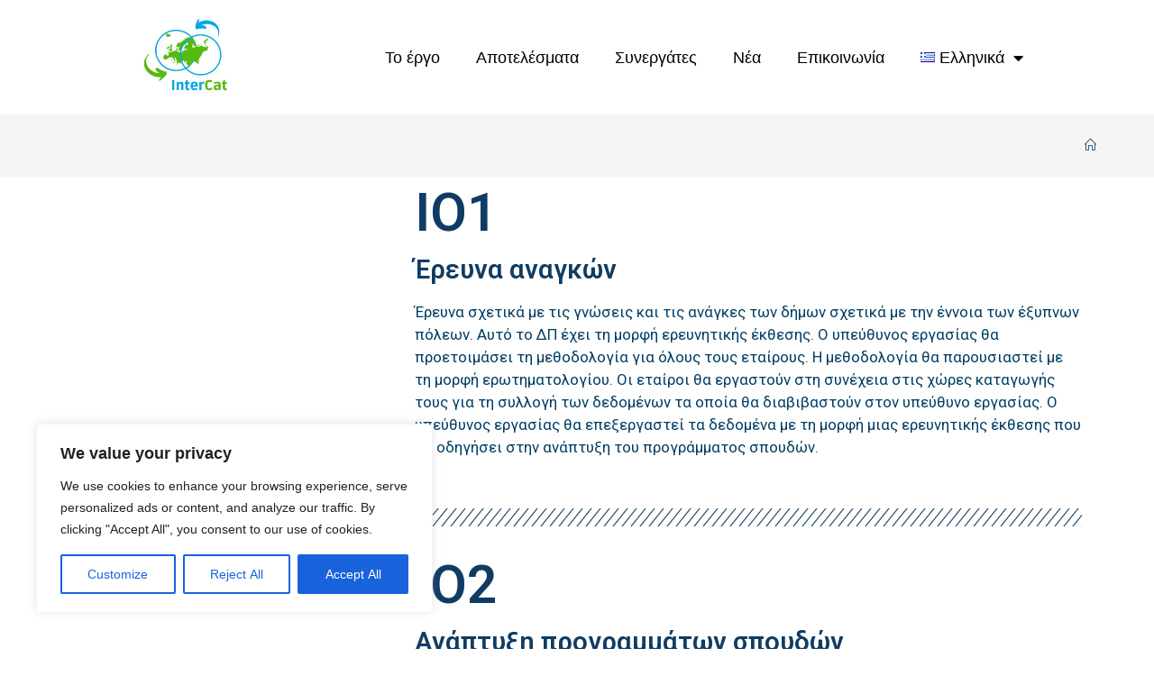

--- FILE ---
content_type: text/css
request_url: https://intercaterasmus.eu/wp-content/uploads/elementor/css/post-583.css?ver=1716831325
body_size: 2742
content:
.elementor-583 .elementor-element.elementor-element-7870a7e{text-align:left;}.elementor-583 .elementor-element.elementor-element-7870a7e .elementor-heading-title{color:#103C63;}.elementor-583 .elementor-element.elementor-element-6803e3f .elementor-heading-title{color:#103C63;}.elementor-583 .elementor-element.elementor-element-85320f6{--divider-border-style:slashes;--divider-color:#103C63;--divider-border-width:1px;--divider-pattern-height:20px;--divider-pattern-size:20px;}.elementor-583 .elementor-element.elementor-element-85320f6 .elementor-divider-separator{width:100%;}.elementor-583 .elementor-element.elementor-element-85320f6 .elementor-divider{padding-block-start:15px;padding-block-end:15px;}.elementor-583 .elementor-element.elementor-element-38188d7{text-align:left;}.elementor-583 .elementor-element.elementor-element-38188d7 .elementor-heading-title{color:#103C63;}.elementor-583 .elementor-element.elementor-element-2c359c2 .elementor-heading-title{color:#103C63;}.elementor-583 .elementor-element.elementor-element-f35a6b3{--divider-border-style:slashes;--divider-color:#103C63;--divider-border-width:1px;--divider-pattern-height:20px;--divider-pattern-size:20px;}.elementor-583 .elementor-element.elementor-element-f35a6b3 .elementor-divider-separator{width:100%;}.elementor-583 .elementor-element.elementor-element-f35a6b3 .elementor-divider{padding-block-start:15px;padding-block-end:15px;}.elementor-583 .elementor-element.elementor-element-fa797b5{text-align:left;}.elementor-583 .elementor-element.elementor-element-fa797b5 .elementor-heading-title{color:#103C63;}.elementor-583 .elementor-element.elementor-element-ed79bb1 .elementor-heading-title{color:#103C63;}.elementor-583 .elementor-element.elementor-element-a29641d{--divider-border-style:slashes;--divider-color:#103C63;--divider-border-width:1px;--divider-pattern-height:20px;--divider-pattern-size:20px;}.elementor-583 .elementor-element.elementor-element-a29641d .elementor-divider-separator{width:100%;}.elementor-583 .elementor-element.elementor-element-a29641d .elementor-divider{padding-block-start:15px;padding-block-end:15px;}.elementor-583 .elementor-element.elementor-element-69ee19a{text-align:left;}.elementor-583 .elementor-element.elementor-element-69ee19a .elementor-heading-title{color:#103C63;}.elementor-583 .elementor-element.elementor-element-edcca5d .elementor-heading-title{color:#103C63;}.elementor-583 .elementor-element.elementor-element-f1efc82{--divider-border-style:slashes;--divider-color:#103C63;--divider-border-width:1px;--divider-pattern-height:20px;--divider-pattern-size:20px;}.elementor-583 .elementor-element.elementor-element-f1efc82 .elementor-divider-separator{width:100%;}.elementor-583 .elementor-element.elementor-element-f1efc82 .elementor-divider{padding-block-start:15px;padding-block-end:15px;}

--- FILE ---
content_type: text/css
request_url: https://intercaterasmus.eu/wp-content/uploads/elementor/css/post-3102.css?ver=1716288906
body_size: 3842
content:
.elementor-3102 .elementor-element.elementor-element-5bbea43 > .elementor-container > .elementor-column > .elementor-widget-wrap{align-content:center;align-items:center;}.elementor-3102 .elementor-element.elementor-element-5bbea43:not(.elementor-motion-effects-element-type-background), .elementor-3102 .elementor-element.elementor-element-5bbea43 > .elementor-motion-effects-container > .elementor-motion-effects-layer{background-color:#FFFFFF;}.elementor-3102 .elementor-element.elementor-element-5bbea43{transition:background 0.3s, border 0.3s, border-radius 0.3s, box-shadow 0.3s;}.elementor-3102 .elementor-element.elementor-element-5bbea43 > .elementor-background-overlay{transition:background 0.3s, border-radius 0.3s, opacity 0.3s;}.elementor-3102 .elementor-element.elementor-element-bbfc2a3 img{width:41%;}.elementor-3102 .elementor-element.elementor-element-7036fad .elementor-menu-toggle{margin:0 auto;}.elementor-3102 .elementor-element.elementor-element-7036fad .elementor-nav-menu .elementor-item{font-family:"Raleway", Sans-serif;font-size:18px;font-weight:400;}.elementor-3102 .elementor-element.elementor-element-7036fad .elementor-nav-menu--main .elementor-item{color:#000000;fill:#000000;}.elementor-3102 .elementor-element.elementor-element-7036fad .elementor-nav-menu--main .elementor-item:hover,
					.elementor-3102 .elementor-element.elementor-element-7036fad .elementor-nav-menu--main .elementor-item.elementor-item-active,
					.elementor-3102 .elementor-element.elementor-element-7036fad .elementor-nav-menu--main .elementor-item.highlighted,
					.elementor-3102 .elementor-element.elementor-element-7036fad .elementor-nav-menu--main .elementor-item:focus{color:#1769BD;fill:#1769BD;}.elementor-3102 .elementor-element.elementor-element-7036fad .elementor-nav-menu--main:not(.e--pointer-framed) .elementor-item:before,
					.elementor-3102 .elementor-element.elementor-element-7036fad .elementor-nav-menu--main:not(.e--pointer-framed) .elementor-item:after{background-color:#1769BD;}.elementor-3102 .elementor-element.elementor-element-7036fad .e--pointer-framed .elementor-item:before,
					.elementor-3102 .elementor-element.elementor-element-7036fad .e--pointer-framed .elementor-item:after{border-color:#1769BD;}.elementor-3102 .elementor-element.elementor-element-7036fad .elementor-nav-menu--dropdown a:hover,
					.elementor-3102 .elementor-element.elementor-element-7036fad .elementor-nav-menu--dropdown a.elementor-item-active,
					.elementor-3102 .elementor-element.elementor-element-7036fad .elementor-nav-menu--dropdown a.highlighted,
					.elementor-3102 .elementor-element.elementor-element-7036fad .elementor-menu-toggle:hover{color:#FBFBFB;}.elementor-3102 .elementor-element.elementor-element-7036fad .elementor-nav-menu--dropdown a:hover,
					.elementor-3102 .elementor-element.elementor-element-7036fad .elementor-nav-menu--dropdown a.elementor-item-active,
					.elementor-3102 .elementor-element.elementor-element-7036fad .elementor-nav-menu--dropdown a.highlighted{background-color:var( --e-global-color-3067b82 );}@media(max-width:1024px){.elementor-3102 .elementor-element.elementor-element-7036fad .elementor-nav-menu--main > .elementor-nav-menu > li > .elementor-nav-menu--dropdown, .elementor-3102 .elementor-element.elementor-element-7036fad .elementor-nav-menu__container.elementor-nav-menu--dropdown{margin-top:46px !important;}}@media(min-width:768px){.elementor-3102 .elementor-element.elementor-element-fd77731{width:24.737%;}.elementor-3102 .elementor-element.elementor-element-a3717bc{width:75.263%;}}@media(max-width:1024px) and (min-width:768px){.elementor-3102 .elementor-element.elementor-element-fd77731{width:40%;}.elementor-3102 .elementor-element.elementor-element-a3717bc{width:60%;}}@media(max-width:767px){.elementor-3102 .elementor-element.elementor-element-fd77731{width:70%;}.elementor-3102 .elementor-element.elementor-element-a3717bc{width:30%;}}

--- FILE ---
content_type: text/css
request_url: https://intercaterasmus.eu/wp-content/uploads/elementor/css/post-3116.css?ver=1716288906
body_size: 1647
content:
.elementor-3116 .elementor-element.elementor-element-8ea6ae1{--spacer-size:50px;}.elementor-3116 .elementor-element.elementor-element-ffd1a11{text-align:left;}.elementor-3116 .elementor-element.elementor-element-ffd1a11 > .elementor-widget-container{padding:20px 20px 20px 20px;}.elementor-3116 .elementor-element.elementor-element-549ebc4{color:#000000;font-family:"Raleway", Sans-serif;font-size:12px;font-weight:400;}.elementor-3116 .elementor-element.elementor-element-61c4476{--spacer-size:15px;}.elementor-3116 .elementor-element.elementor-element-003b818{--spacer-size:10px;}.elementor-3116 .elementor-element.elementor-element-c6feb4c{--spacer-size:50px;}.elementor-3116 .elementor-element.elementor-element-93ab84a{text-align:center;}.elementor-3116 .elementor-element.elementor-element-93ab84a .elementor-heading-title{color:#003D64;font-family:"Raleway", Sans-serif;font-size:20px;font-weight:bold;}.elementor-3116 .elementor-element.elementor-element-d6c459d{--grid-template-columns:repeat(0, auto);--grid-column-gap:5px;--grid-row-gap:0px;}.elementor-3116 .elementor-element.elementor-element-d6c459d .elementor-widget-container{text-align:center;}.elementor-3116 .elementor-element.elementor-element-b918459{text-align:left;}.elementor-3116 .elementor-element.elementor-element-b918459 img{border-radius:0px 0px 0px 0px;}.elementor-3116 .elementor-element.elementor-element-b918459 > .elementor-widget-container{margin:0px 0px 0px 0px;padding:0px 0px 0px 20px;}.elementor-3116 .elementor-element.elementor-element-252108c{color:#000000;font-family:"Raleway", Sans-serif;font-size:12px;font-weight:400;}.elementor-3116 .elementor-element.elementor-element-252108c > .elementor-widget-container{padding:0px 0px 0px 20px;}